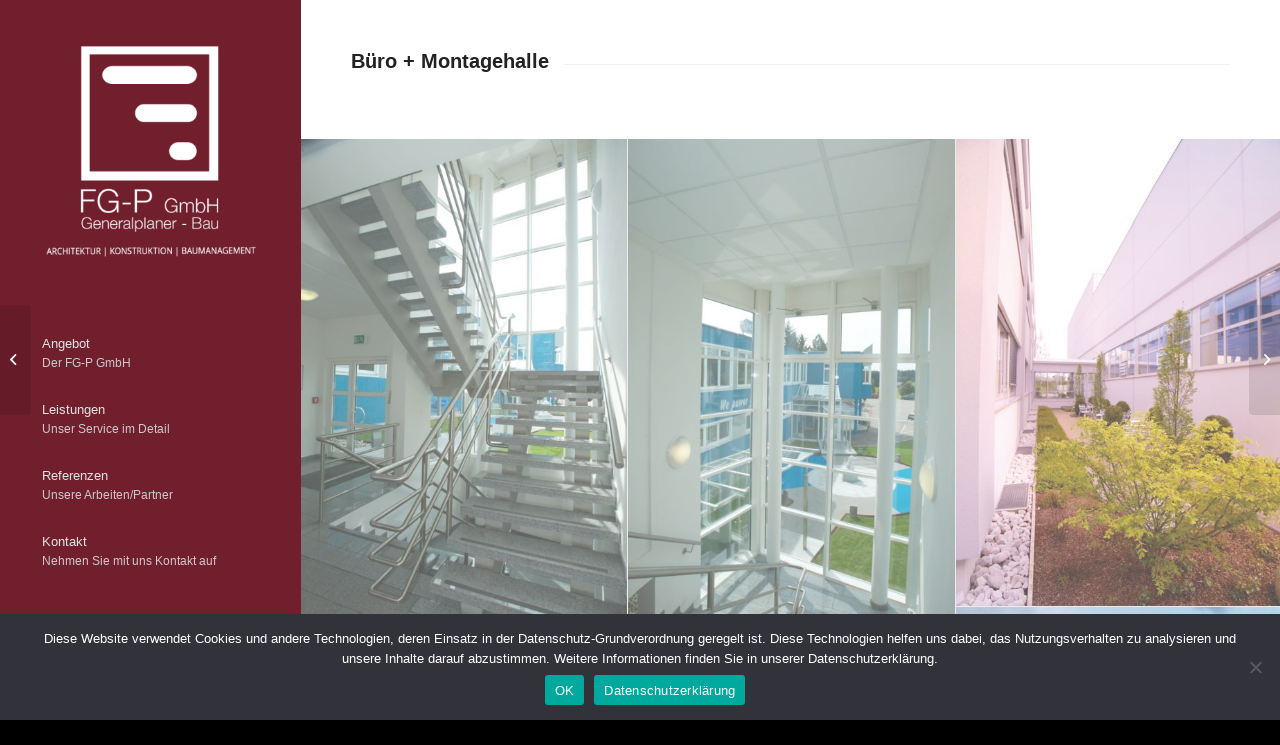

--- FILE ---
content_type: text/html; charset=UTF-8
request_url: http://fg-p.at/portfolio-item/buero-montagehalle/
body_size: 13119
content:
<!DOCTYPE html>
<html lang="de-AT" class="html_stretched responsive av-preloader-disabled  html_header_left html_header_sidebar html_logo_left html_menu_right html_slim html_disabled html_mobile_menu_phone html_header_searchicon html_content_align_center html_av-submenu-hidden html_av-submenu-display-click html_av-overlay-side html_av-overlay-side-classic html_av-submenu-noclone html_entry_id_515 av-cookies-no-cookie-consent av-no-preview av-default-lightbox html_text_menu_active av-mobile-menu-switch-default">
<head>
<meta charset="UTF-8" />
<meta name="robots" content="index, follow" />


<!-- mobile setting -->
<meta name="viewport" content="width=device-width, initial-scale=1">

<!-- Scripts/CSS and wp_head hook -->
<title>Büro + Montagehalle &#8211; FG-P GmbH</title>
<meta name='robots' content='max-image-preview:large' />
<link rel="alternate" type="application/rss+xml" title="FG-P GmbH &raquo; Feed" href="https://fg-p.at/feed/" />
<link rel="alternate" type="application/rss+xml" title="FG-P GmbH &raquo; Kommentar-Feed" href="https://fg-p.at/comments/feed/" />
<script type="text/javascript">
/* <![CDATA[ */
window._wpemojiSettings = {"baseUrl":"https:\/\/s.w.org\/images\/core\/emoji\/15.0.3\/72x72\/","ext":".png","svgUrl":"https:\/\/s.w.org\/images\/core\/emoji\/15.0.3\/svg\/","svgExt":".svg","source":{"concatemoji":"http:\/\/fg-p.at\/wp-includes\/js\/wp-emoji-release.min.js?ver=6.5.7"}};
/*! This file is auto-generated */
!function(i,n){var o,s,e;function c(e){try{var t={supportTests:e,timestamp:(new Date).valueOf()};sessionStorage.setItem(o,JSON.stringify(t))}catch(e){}}function p(e,t,n){e.clearRect(0,0,e.canvas.width,e.canvas.height),e.fillText(t,0,0);var t=new Uint32Array(e.getImageData(0,0,e.canvas.width,e.canvas.height).data),r=(e.clearRect(0,0,e.canvas.width,e.canvas.height),e.fillText(n,0,0),new Uint32Array(e.getImageData(0,0,e.canvas.width,e.canvas.height).data));return t.every(function(e,t){return e===r[t]})}function u(e,t,n){switch(t){case"flag":return n(e,"\ud83c\udff3\ufe0f\u200d\u26a7\ufe0f","\ud83c\udff3\ufe0f\u200b\u26a7\ufe0f")?!1:!n(e,"\ud83c\uddfa\ud83c\uddf3","\ud83c\uddfa\u200b\ud83c\uddf3")&&!n(e,"\ud83c\udff4\udb40\udc67\udb40\udc62\udb40\udc65\udb40\udc6e\udb40\udc67\udb40\udc7f","\ud83c\udff4\u200b\udb40\udc67\u200b\udb40\udc62\u200b\udb40\udc65\u200b\udb40\udc6e\u200b\udb40\udc67\u200b\udb40\udc7f");case"emoji":return!n(e,"\ud83d\udc26\u200d\u2b1b","\ud83d\udc26\u200b\u2b1b")}return!1}function f(e,t,n){var r="undefined"!=typeof WorkerGlobalScope&&self instanceof WorkerGlobalScope?new OffscreenCanvas(300,150):i.createElement("canvas"),a=r.getContext("2d",{willReadFrequently:!0}),o=(a.textBaseline="top",a.font="600 32px Arial",{});return e.forEach(function(e){o[e]=t(a,e,n)}),o}function t(e){var t=i.createElement("script");t.src=e,t.defer=!0,i.head.appendChild(t)}"undefined"!=typeof Promise&&(o="wpEmojiSettingsSupports",s=["flag","emoji"],n.supports={everything:!0,everythingExceptFlag:!0},e=new Promise(function(e){i.addEventListener("DOMContentLoaded",e,{once:!0})}),new Promise(function(t){var n=function(){try{var e=JSON.parse(sessionStorage.getItem(o));if("object"==typeof e&&"number"==typeof e.timestamp&&(new Date).valueOf()<e.timestamp+604800&&"object"==typeof e.supportTests)return e.supportTests}catch(e){}return null}();if(!n){if("undefined"!=typeof Worker&&"undefined"!=typeof OffscreenCanvas&&"undefined"!=typeof URL&&URL.createObjectURL&&"undefined"!=typeof Blob)try{var e="postMessage("+f.toString()+"("+[JSON.stringify(s),u.toString(),p.toString()].join(",")+"));",r=new Blob([e],{type:"text/javascript"}),a=new Worker(URL.createObjectURL(r),{name:"wpTestEmojiSupports"});return void(a.onmessage=function(e){c(n=e.data),a.terminate(),t(n)})}catch(e){}c(n=f(s,u,p))}t(n)}).then(function(e){for(var t in e)n.supports[t]=e[t],n.supports.everything=n.supports.everything&&n.supports[t],"flag"!==t&&(n.supports.everythingExceptFlag=n.supports.everythingExceptFlag&&n.supports[t]);n.supports.everythingExceptFlag=n.supports.everythingExceptFlag&&!n.supports.flag,n.DOMReady=!1,n.readyCallback=function(){n.DOMReady=!0}}).then(function(){return e}).then(function(){var e;n.supports.everything||(n.readyCallback(),(e=n.source||{}).concatemoji?t(e.concatemoji):e.wpemoji&&e.twemoji&&(t(e.twemoji),t(e.wpemoji)))}))}((window,document),window._wpemojiSettings);
/* ]]> */
</script>
<link rel='stylesheet' id='avia-grid-css' href='http://fg-p.at/wp-content/themes/enfold/css/grid.css?ver=5.7.1' type='text/css' media='all' />
<link rel='stylesheet' id='avia-base-css' href='http://fg-p.at/wp-content/themes/enfold/css/base.css?ver=5.7.1' type='text/css' media='all' />
<link rel='stylesheet' id='avia-layout-css' href='http://fg-p.at/wp-content/themes/enfold/css/layout.css?ver=5.7.1' type='text/css' media='all' />
<link rel='stylesheet' id='avia-module-audioplayer-css' href='http://fg-p.at/wp-content/themes/enfold/config-templatebuilder/avia-shortcodes/audio-player/audio-player.css?ver=5.7.1' type='text/css' media='all' />
<link rel='stylesheet' id='avia-module-blog-css' href='http://fg-p.at/wp-content/themes/enfold/config-templatebuilder/avia-shortcodes/blog/blog.css?ver=5.7.1' type='text/css' media='all' />
<link rel='stylesheet' id='avia-module-postslider-css' href='http://fg-p.at/wp-content/themes/enfold/config-templatebuilder/avia-shortcodes/postslider/postslider.css?ver=5.7.1' type='text/css' media='all' />
<link rel='stylesheet' id='avia-module-button-css' href='http://fg-p.at/wp-content/themes/enfold/config-templatebuilder/avia-shortcodes/buttons/buttons.css?ver=5.7.1' type='text/css' media='all' />
<link rel='stylesheet' id='avia-module-buttonrow-css' href='http://fg-p.at/wp-content/themes/enfold/config-templatebuilder/avia-shortcodes/buttonrow/buttonrow.css?ver=5.7.1' type='text/css' media='all' />
<link rel='stylesheet' id='avia-module-button-fullwidth-css' href='http://fg-p.at/wp-content/themes/enfold/config-templatebuilder/avia-shortcodes/buttons_fullwidth/buttons_fullwidth.css?ver=5.7.1' type='text/css' media='all' />
<link rel='stylesheet' id='avia-module-catalogue-css' href='http://fg-p.at/wp-content/themes/enfold/config-templatebuilder/avia-shortcodes/catalogue/catalogue.css?ver=5.7.1' type='text/css' media='all' />
<link rel='stylesheet' id='avia-module-comments-css' href='http://fg-p.at/wp-content/themes/enfold/config-templatebuilder/avia-shortcodes/comments/comments.css?ver=5.7.1' type='text/css' media='all' />
<link rel='stylesheet' id='avia-module-contact-css' href='http://fg-p.at/wp-content/themes/enfold/config-templatebuilder/avia-shortcodes/contact/contact.css?ver=5.7.1' type='text/css' media='all' />
<link rel='stylesheet' id='avia-module-slideshow-css' href='http://fg-p.at/wp-content/themes/enfold/config-templatebuilder/avia-shortcodes/slideshow/slideshow.css?ver=5.7.1' type='text/css' media='all' />
<link rel='stylesheet' id='avia-module-slideshow-contentpartner-css' href='http://fg-p.at/wp-content/themes/enfold/config-templatebuilder/avia-shortcodes/contentslider/contentslider.css?ver=5.7.1' type='text/css' media='all' />
<link rel='stylesheet' id='avia-module-countdown-css' href='http://fg-p.at/wp-content/themes/enfold/config-templatebuilder/avia-shortcodes/countdown/countdown.css?ver=5.7.1' type='text/css' media='all' />
<link rel='stylesheet' id='avia-module-gallery-css' href='http://fg-p.at/wp-content/themes/enfold/config-templatebuilder/avia-shortcodes/gallery/gallery.css?ver=5.7.1' type='text/css' media='all' />
<link rel='stylesheet' id='avia-module-gallery-hor-css' href='http://fg-p.at/wp-content/themes/enfold/config-templatebuilder/avia-shortcodes/gallery_horizontal/gallery_horizontal.css?ver=5.7.1' type='text/css' media='all' />
<link rel='stylesheet' id='avia-module-maps-css' href='http://fg-p.at/wp-content/themes/enfold/config-templatebuilder/avia-shortcodes/google_maps/google_maps.css?ver=5.7.1' type='text/css' media='all' />
<link rel='stylesheet' id='avia-module-gridrow-css' href='http://fg-p.at/wp-content/themes/enfold/config-templatebuilder/avia-shortcodes/grid_row/grid_row.css?ver=5.7.1' type='text/css' media='all' />
<link rel='stylesheet' id='avia-module-heading-css' href='http://fg-p.at/wp-content/themes/enfold/config-templatebuilder/avia-shortcodes/heading/heading.css?ver=5.7.1' type='text/css' media='all' />
<link rel='stylesheet' id='avia-module-rotator-css' href='http://fg-p.at/wp-content/themes/enfold/config-templatebuilder/avia-shortcodes/headline_rotator/headline_rotator.css?ver=5.7.1' type='text/css' media='all' />
<link rel='stylesheet' id='avia-module-hr-css' href='http://fg-p.at/wp-content/themes/enfold/config-templatebuilder/avia-shortcodes/hr/hr.css?ver=5.7.1' type='text/css' media='all' />
<link rel='stylesheet' id='avia-module-icon-css' href='http://fg-p.at/wp-content/themes/enfold/config-templatebuilder/avia-shortcodes/icon/icon.css?ver=5.7.1' type='text/css' media='all' />
<link rel='stylesheet' id='avia-module-icon-circles-css' href='http://fg-p.at/wp-content/themes/enfold/config-templatebuilder/avia-shortcodes/icon_circles/icon_circles.css?ver=5.7.1' type='text/css' media='all' />
<link rel='stylesheet' id='avia-module-iconbox-css' href='http://fg-p.at/wp-content/themes/enfold/config-templatebuilder/avia-shortcodes/iconbox/iconbox.css?ver=5.7.1' type='text/css' media='all' />
<link rel='stylesheet' id='avia-module-icongrid-css' href='http://fg-p.at/wp-content/themes/enfold/config-templatebuilder/avia-shortcodes/icongrid/icongrid.css?ver=5.7.1' type='text/css' media='all' />
<link rel='stylesheet' id='avia-module-iconlist-css' href='http://fg-p.at/wp-content/themes/enfold/config-templatebuilder/avia-shortcodes/iconlist/iconlist.css?ver=5.7.1' type='text/css' media='all' />
<link rel='stylesheet' id='avia-module-image-css' href='http://fg-p.at/wp-content/themes/enfold/config-templatebuilder/avia-shortcodes/image/image.css?ver=5.7.1' type='text/css' media='all' />
<link rel='stylesheet' id='avia-module-image-diff-css' href='http://fg-p.at/wp-content/themes/enfold/config-templatebuilder/avia-shortcodes/image_diff/image_diff.css?ver=5.7.1' type='text/css' media='all' />
<link rel='stylesheet' id='avia-module-hotspot-css' href='http://fg-p.at/wp-content/themes/enfold/config-templatebuilder/avia-shortcodes/image_hotspots/image_hotspots.css?ver=5.7.1' type='text/css' media='all' />
<link rel='stylesheet' id='avia-module-sc-lottie-animation-css' href='http://fg-p.at/wp-content/themes/enfold/config-templatebuilder/avia-shortcodes/lottie_animation/lottie_animation.css?ver=5.7.1' type='text/css' media='all' />
<link rel='stylesheet' id='avia-module-magazine-css' href='http://fg-p.at/wp-content/themes/enfold/config-templatebuilder/avia-shortcodes/magazine/magazine.css?ver=5.7.1' type='text/css' media='all' />
<link rel='stylesheet' id='avia-module-masonry-css' href='http://fg-p.at/wp-content/themes/enfold/config-templatebuilder/avia-shortcodes/masonry_entries/masonry_entries.css?ver=5.7.1' type='text/css' media='all' />
<link rel='stylesheet' id='avia-siteloader-css' href='http://fg-p.at/wp-content/themes/enfold/css/avia-snippet-site-preloader.css?ver=5.7.1' type='text/css' media='all' />
<link rel='stylesheet' id='avia-module-menu-css' href='http://fg-p.at/wp-content/themes/enfold/config-templatebuilder/avia-shortcodes/menu/menu.css?ver=5.7.1' type='text/css' media='all' />
<link rel='stylesheet' id='avia-module-notification-css' href='http://fg-p.at/wp-content/themes/enfold/config-templatebuilder/avia-shortcodes/notification/notification.css?ver=5.7.1' type='text/css' media='all' />
<link rel='stylesheet' id='avia-module-numbers-css' href='http://fg-p.at/wp-content/themes/enfold/config-templatebuilder/avia-shortcodes/numbers/numbers.css?ver=5.7.1' type='text/css' media='all' />
<link rel='stylesheet' id='avia-module-portfolio-css' href='http://fg-p.at/wp-content/themes/enfold/config-templatebuilder/avia-shortcodes/portfolio/portfolio.css?ver=5.7.1' type='text/css' media='all' />
<link rel='stylesheet' id='avia-module-post-metadata-css' href='http://fg-p.at/wp-content/themes/enfold/config-templatebuilder/avia-shortcodes/post_metadata/post_metadata.css?ver=5.7.1' type='text/css' media='all' />
<link rel='stylesheet' id='avia-module-progress-bar-css' href='http://fg-p.at/wp-content/themes/enfold/config-templatebuilder/avia-shortcodes/progressbar/progressbar.css?ver=5.7.1' type='text/css' media='all' />
<link rel='stylesheet' id='avia-module-promobox-css' href='http://fg-p.at/wp-content/themes/enfold/config-templatebuilder/avia-shortcodes/promobox/promobox.css?ver=5.7.1' type='text/css' media='all' />
<link rel='stylesheet' id='avia-sc-search-css' href='http://fg-p.at/wp-content/themes/enfold/config-templatebuilder/avia-shortcodes/search/search.css?ver=5.7.1' type='text/css' media='all' />
<link rel='stylesheet' id='avia-module-slideshow-accordion-css' href='http://fg-p.at/wp-content/themes/enfold/config-templatebuilder/avia-shortcodes/slideshow_accordion/slideshow_accordion.css?ver=5.7.1' type='text/css' media='all' />
<link rel='stylesheet' id='avia-module-slideshow-feature-image-css' href='http://fg-p.at/wp-content/themes/enfold/config-templatebuilder/avia-shortcodes/slideshow_feature_image/slideshow_feature_image.css?ver=5.7.1' type='text/css' media='all' />
<link rel='stylesheet' id='avia-module-slideshow-fullsize-css' href='http://fg-p.at/wp-content/themes/enfold/config-templatebuilder/avia-shortcodes/slideshow_fullsize/slideshow_fullsize.css?ver=5.7.1' type='text/css' media='all' />
<link rel='stylesheet' id='avia-module-slideshow-fullscreen-css' href='http://fg-p.at/wp-content/themes/enfold/config-templatebuilder/avia-shortcodes/slideshow_fullscreen/slideshow_fullscreen.css?ver=5.7.1' type='text/css' media='all' />
<link rel='stylesheet' id='avia-module-slideshow-ls-css' href='http://fg-p.at/wp-content/themes/enfold/config-templatebuilder/avia-shortcodes/slideshow_layerslider/slideshow_layerslider.css?ver=5.7.1' type='text/css' media='all' />
<link rel='stylesheet' id='avia-module-social-css' href='http://fg-p.at/wp-content/themes/enfold/config-templatebuilder/avia-shortcodes/social_share/social_share.css?ver=5.7.1' type='text/css' media='all' />
<link rel='stylesheet' id='avia-module-tabsection-css' href='http://fg-p.at/wp-content/themes/enfold/config-templatebuilder/avia-shortcodes/tab_section/tab_section.css?ver=5.7.1' type='text/css' media='all' />
<link rel='stylesheet' id='avia-module-table-css' href='http://fg-p.at/wp-content/themes/enfold/config-templatebuilder/avia-shortcodes/table/table.css?ver=5.7.1' type='text/css' media='all' />
<link rel='stylesheet' id='avia-module-tabs-css' href='http://fg-p.at/wp-content/themes/enfold/config-templatebuilder/avia-shortcodes/tabs/tabs.css?ver=5.7.1' type='text/css' media='all' />
<link rel='stylesheet' id='avia-module-team-css' href='http://fg-p.at/wp-content/themes/enfold/config-templatebuilder/avia-shortcodes/team/team.css?ver=5.7.1' type='text/css' media='all' />
<link rel='stylesheet' id='avia-module-testimonials-css' href='http://fg-p.at/wp-content/themes/enfold/config-templatebuilder/avia-shortcodes/testimonials/testimonials.css?ver=5.7.1' type='text/css' media='all' />
<link rel='stylesheet' id='avia-module-timeline-css' href='http://fg-p.at/wp-content/themes/enfold/config-templatebuilder/avia-shortcodes/timeline/timeline.css?ver=5.7.1' type='text/css' media='all' />
<link rel='stylesheet' id='avia-module-toggles-css' href='http://fg-p.at/wp-content/themes/enfold/config-templatebuilder/avia-shortcodes/toggles/toggles.css?ver=5.7.1' type='text/css' media='all' />
<link rel='stylesheet' id='avia-module-video-css' href='http://fg-p.at/wp-content/themes/enfold/config-templatebuilder/avia-shortcodes/video/video.css?ver=5.7.1' type='text/css' media='all' />
<style id='wp-emoji-styles-inline-css' type='text/css'>

	img.wp-smiley, img.emoji {
		display: inline !important;
		border: none !important;
		box-shadow: none !important;
		height: 1em !important;
		width: 1em !important;
		margin: 0 0.07em !important;
		vertical-align: -0.1em !important;
		background: none !important;
		padding: 0 !important;
	}
</style>
<link rel='stylesheet' id='wp-block-library-css' href='http://fg-p.at/wp-includes/css/dist/block-library/style.min.css?ver=6.5.7' type='text/css' media='all' />
<style id='global-styles-inline-css' type='text/css'>
body{--wp--preset--color--black: #000000;--wp--preset--color--cyan-bluish-gray: #abb8c3;--wp--preset--color--white: #ffffff;--wp--preset--color--pale-pink: #f78da7;--wp--preset--color--vivid-red: #cf2e2e;--wp--preset--color--luminous-vivid-orange: #ff6900;--wp--preset--color--luminous-vivid-amber: #fcb900;--wp--preset--color--light-green-cyan: #7bdcb5;--wp--preset--color--vivid-green-cyan: #00d084;--wp--preset--color--pale-cyan-blue: #8ed1fc;--wp--preset--color--vivid-cyan-blue: #0693e3;--wp--preset--color--vivid-purple: #9b51e0;--wp--preset--color--metallic-red: #b02b2c;--wp--preset--color--maximum-yellow-red: #edae44;--wp--preset--color--yellow-sun: #eeee22;--wp--preset--color--palm-leaf: #83a846;--wp--preset--color--aero: #7bb0e7;--wp--preset--color--old-lavender: #745f7e;--wp--preset--color--steel-teal: #5f8789;--wp--preset--color--raspberry-pink: #d65799;--wp--preset--color--medium-turquoise: #4ecac2;--wp--preset--gradient--vivid-cyan-blue-to-vivid-purple: linear-gradient(135deg,rgba(6,147,227,1) 0%,rgb(155,81,224) 100%);--wp--preset--gradient--light-green-cyan-to-vivid-green-cyan: linear-gradient(135deg,rgb(122,220,180) 0%,rgb(0,208,130) 100%);--wp--preset--gradient--luminous-vivid-amber-to-luminous-vivid-orange: linear-gradient(135deg,rgba(252,185,0,1) 0%,rgba(255,105,0,1) 100%);--wp--preset--gradient--luminous-vivid-orange-to-vivid-red: linear-gradient(135deg,rgba(255,105,0,1) 0%,rgb(207,46,46) 100%);--wp--preset--gradient--very-light-gray-to-cyan-bluish-gray: linear-gradient(135deg,rgb(238,238,238) 0%,rgb(169,184,195) 100%);--wp--preset--gradient--cool-to-warm-spectrum: linear-gradient(135deg,rgb(74,234,220) 0%,rgb(151,120,209) 20%,rgb(207,42,186) 40%,rgb(238,44,130) 60%,rgb(251,105,98) 80%,rgb(254,248,76) 100%);--wp--preset--gradient--blush-light-purple: linear-gradient(135deg,rgb(255,206,236) 0%,rgb(152,150,240) 100%);--wp--preset--gradient--blush-bordeaux: linear-gradient(135deg,rgb(254,205,165) 0%,rgb(254,45,45) 50%,rgb(107,0,62) 100%);--wp--preset--gradient--luminous-dusk: linear-gradient(135deg,rgb(255,203,112) 0%,rgb(199,81,192) 50%,rgb(65,88,208) 100%);--wp--preset--gradient--pale-ocean: linear-gradient(135deg,rgb(255,245,203) 0%,rgb(182,227,212) 50%,rgb(51,167,181) 100%);--wp--preset--gradient--electric-grass: linear-gradient(135deg,rgb(202,248,128) 0%,rgb(113,206,126) 100%);--wp--preset--gradient--midnight: linear-gradient(135deg,rgb(2,3,129) 0%,rgb(40,116,252) 100%);--wp--preset--font-size--small: 1rem;--wp--preset--font-size--medium: 1.125rem;--wp--preset--font-size--large: 1.75rem;--wp--preset--font-size--x-large: clamp(1.75rem, 3vw, 2.25rem);--wp--preset--spacing--20: 0.44rem;--wp--preset--spacing--30: 0.67rem;--wp--preset--spacing--40: 1rem;--wp--preset--spacing--50: 1.5rem;--wp--preset--spacing--60: 2.25rem;--wp--preset--spacing--70: 3.38rem;--wp--preset--spacing--80: 5.06rem;--wp--preset--shadow--natural: 6px 6px 9px rgba(0, 0, 0, 0.2);--wp--preset--shadow--deep: 12px 12px 50px rgba(0, 0, 0, 0.4);--wp--preset--shadow--sharp: 6px 6px 0px rgba(0, 0, 0, 0.2);--wp--preset--shadow--outlined: 6px 6px 0px -3px rgba(255, 255, 255, 1), 6px 6px rgba(0, 0, 0, 1);--wp--preset--shadow--crisp: 6px 6px 0px rgba(0, 0, 0, 1);}body { margin: 0;--wp--style--global--content-size: 800px;--wp--style--global--wide-size: 1130px; }.wp-site-blocks > .alignleft { float: left; margin-right: 2em; }.wp-site-blocks > .alignright { float: right; margin-left: 2em; }.wp-site-blocks > .aligncenter { justify-content: center; margin-left: auto; margin-right: auto; }:where(.is-layout-flex){gap: 0.5em;}:where(.is-layout-grid){gap: 0.5em;}body .is-layout-flow > .alignleft{float: left;margin-inline-start: 0;margin-inline-end: 2em;}body .is-layout-flow > .alignright{float: right;margin-inline-start: 2em;margin-inline-end: 0;}body .is-layout-flow > .aligncenter{margin-left: auto !important;margin-right: auto !important;}body .is-layout-constrained > .alignleft{float: left;margin-inline-start: 0;margin-inline-end: 2em;}body .is-layout-constrained > .alignright{float: right;margin-inline-start: 2em;margin-inline-end: 0;}body .is-layout-constrained > .aligncenter{margin-left: auto !important;margin-right: auto !important;}body .is-layout-constrained > :where(:not(.alignleft):not(.alignright):not(.alignfull)){max-width: var(--wp--style--global--content-size);margin-left: auto !important;margin-right: auto !important;}body .is-layout-constrained > .alignwide{max-width: var(--wp--style--global--wide-size);}body .is-layout-flex{display: flex;}body .is-layout-flex{flex-wrap: wrap;align-items: center;}body .is-layout-flex > *{margin: 0;}body .is-layout-grid{display: grid;}body .is-layout-grid > *{margin: 0;}body{padding-top: 0px;padding-right: 0px;padding-bottom: 0px;padding-left: 0px;}a:where(:not(.wp-element-button)){text-decoration: underline;}.wp-element-button, .wp-block-button__link{background-color: #32373c;border-width: 0;color: #fff;font-family: inherit;font-size: inherit;line-height: inherit;padding: calc(0.667em + 2px) calc(1.333em + 2px);text-decoration: none;}.has-black-color{color: var(--wp--preset--color--black) !important;}.has-cyan-bluish-gray-color{color: var(--wp--preset--color--cyan-bluish-gray) !important;}.has-white-color{color: var(--wp--preset--color--white) !important;}.has-pale-pink-color{color: var(--wp--preset--color--pale-pink) !important;}.has-vivid-red-color{color: var(--wp--preset--color--vivid-red) !important;}.has-luminous-vivid-orange-color{color: var(--wp--preset--color--luminous-vivid-orange) !important;}.has-luminous-vivid-amber-color{color: var(--wp--preset--color--luminous-vivid-amber) !important;}.has-light-green-cyan-color{color: var(--wp--preset--color--light-green-cyan) !important;}.has-vivid-green-cyan-color{color: var(--wp--preset--color--vivid-green-cyan) !important;}.has-pale-cyan-blue-color{color: var(--wp--preset--color--pale-cyan-blue) !important;}.has-vivid-cyan-blue-color{color: var(--wp--preset--color--vivid-cyan-blue) !important;}.has-vivid-purple-color{color: var(--wp--preset--color--vivid-purple) !important;}.has-metallic-red-color{color: var(--wp--preset--color--metallic-red) !important;}.has-maximum-yellow-red-color{color: var(--wp--preset--color--maximum-yellow-red) !important;}.has-yellow-sun-color{color: var(--wp--preset--color--yellow-sun) !important;}.has-palm-leaf-color{color: var(--wp--preset--color--palm-leaf) !important;}.has-aero-color{color: var(--wp--preset--color--aero) !important;}.has-old-lavender-color{color: var(--wp--preset--color--old-lavender) !important;}.has-steel-teal-color{color: var(--wp--preset--color--steel-teal) !important;}.has-raspberry-pink-color{color: var(--wp--preset--color--raspberry-pink) !important;}.has-medium-turquoise-color{color: var(--wp--preset--color--medium-turquoise) !important;}.has-black-background-color{background-color: var(--wp--preset--color--black) !important;}.has-cyan-bluish-gray-background-color{background-color: var(--wp--preset--color--cyan-bluish-gray) !important;}.has-white-background-color{background-color: var(--wp--preset--color--white) !important;}.has-pale-pink-background-color{background-color: var(--wp--preset--color--pale-pink) !important;}.has-vivid-red-background-color{background-color: var(--wp--preset--color--vivid-red) !important;}.has-luminous-vivid-orange-background-color{background-color: var(--wp--preset--color--luminous-vivid-orange) !important;}.has-luminous-vivid-amber-background-color{background-color: var(--wp--preset--color--luminous-vivid-amber) !important;}.has-light-green-cyan-background-color{background-color: var(--wp--preset--color--light-green-cyan) !important;}.has-vivid-green-cyan-background-color{background-color: var(--wp--preset--color--vivid-green-cyan) !important;}.has-pale-cyan-blue-background-color{background-color: var(--wp--preset--color--pale-cyan-blue) !important;}.has-vivid-cyan-blue-background-color{background-color: var(--wp--preset--color--vivid-cyan-blue) !important;}.has-vivid-purple-background-color{background-color: var(--wp--preset--color--vivid-purple) !important;}.has-metallic-red-background-color{background-color: var(--wp--preset--color--metallic-red) !important;}.has-maximum-yellow-red-background-color{background-color: var(--wp--preset--color--maximum-yellow-red) !important;}.has-yellow-sun-background-color{background-color: var(--wp--preset--color--yellow-sun) !important;}.has-palm-leaf-background-color{background-color: var(--wp--preset--color--palm-leaf) !important;}.has-aero-background-color{background-color: var(--wp--preset--color--aero) !important;}.has-old-lavender-background-color{background-color: var(--wp--preset--color--old-lavender) !important;}.has-steel-teal-background-color{background-color: var(--wp--preset--color--steel-teal) !important;}.has-raspberry-pink-background-color{background-color: var(--wp--preset--color--raspberry-pink) !important;}.has-medium-turquoise-background-color{background-color: var(--wp--preset--color--medium-turquoise) !important;}.has-black-border-color{border-color: var(--wp--preset--color--black) !important;}.has-cyan-bluish-gray-border-color{border-color: var(--wp--preset--color--cyan-bluish-gray) !important;}.has-white-border-color{border-color: var(--wp--preset--color--white) !important;}.has-pale-pink-border-color{border-color: var(--wp--preset--color--pale-pink) !important;}.has-vivid-red-border-color{border-color: var(--wp--preset--color--vivid-red) !important;}.has-luminous-vivid-orange-border-color{border-color: var(--wp--preset--color--luminous-vivid-orange) !important;}.has-luminous-vivid-amber-border-color{border-color: var(--wp--preset--color--luminous-vivid-amber) !important;}.has-light-green-cyan-border-color{border-color: var(--wp--preset--color--light-green-cyan) !important;}.has-vivid-green-cyan-border-color{border-color: var(--wp--preset--color--vivid-green-cyan) !important;}.has-pale-cyan-blue-border-color{border-color: var(--wp--preset--color--pale-cyan-blue) !important;}.has-vivid-cyan-blue-border-color{border-color: var(--wp--preset--color--vivid-cyan-blue) !important;}.has-vivid-purple-border-color{border-color: var(--wp--preset--color--vivid-purple) !important;}.has-metallic-red-border-color{border-color: var(--wp--preset--color--metallic-red) !important;}.has-maximum-yellow-red-border-color{border-color: var(--wp--preset--color--maximum-yellow-red) !important;}.has-yellow-sun-border-color{border-color: var(--wp--preset--color--yellow-sun) !important;}.has-palm-leaf-border-color{border-color: var(--wp--preset--color--palm-leaf) !important;}.has-aero-border-color{border-color: var(--wp--preset--color--aero) !important;}.has-old-lavender-border-color{border-color: var(--wp--preset--color--old-lavender) !important;}.has-steel-teal-border-color{border-color: var(--wp--preset--color--steel-teal) !important;}.has-raspberry-pink-border-color{border-color: var(--wp--preset--color--raspberry-pink) !important;}.has-medium-turquoise-border-color{border-color: var(--wp--preset--color--medium-turquoise) !important;}.has-vivid-cyan-blue-to-vivid-purple-gradient-background{background: var(--wp--preset--gradient--vivid-cyan-blue-to-vivid-purple) !important;}.has-light-green-cyan-to-vivid-green-cyan-gradient-background{background: var(--wp--preset--gradient--light-green-cyan-to-vivid-green-cyan) !important;}.has-luminous-vivid-amber-to-luminous-vivid-orange-gradient-background{background: var(--wp--preset--gradient--luminous-vivid-amber-to-luminous-vivid-orange) !important;}.has-luminous-vivid-orange-to-vivid-red-gradient-background{background: var(--wp--preset--gradient--luminous-vivid-orange-to-vivid-red) !important;}.has-very-light-gray-to-cyan-bluish-gray-gradient-background{background: var(--wp--preset--gradient--very-light-gray-to-cyan-bluish-gray) !important;}.has-cool-to-warm-spectrum-gradient-background{background: var(--wp--preset--gradient--cool-to-warm-spectrum) !important;}.has-blush-light-purple-gradient-background{background: var(--wp--preset--gradient--blush-light-purple) !important;}.has-blush-bordeaux-gradient-background{background: var(--wp--preset--gradient--blush-bordeaux) !important;}.has-luminous-dusk-gradient-background{background: var(--wp--preset--gradient--luminous-dusk) !important;}.has-pale-ocean-gradient-background{background: var(--wp--preset--gradient--pale-ocean) !important;}.has-electric-grass-gradient-background{background: var(--wp--preset--gradient--electric-grass) !important;}.has-midnight-gradient-background{background: var(--wp--preset--gradient--midnight) !important;}.has-small-font-size{font-size: var(--wp--preset--font-size--small) !important;}.has-medium-font-size{font-size: var(--wp--preset--font-size--medium) !important;}.has-large-font-size{font-size: var(--wp--preset--font-size--large) !important;}.has-x-large-font-size{font-size: var(--wp--preset--font-size--x-large) !important;}
.wp-block-navigation a:where(:not(.wp-element-button)){color: inherit;}
:where(.wp-block-post-template.is-layout-flex){gap: 1.25em;}:where(.wp-block-post-template.is-layout-grid){gap: 1.25em;}
:where(.wp-block-columns.is-layout-flex){gap: 2em;}:where(.wp-block-columns.is-layout-grid){gap: 2em;}
.wp-block-pullquote{font-size: 1.5em;line-height: 1.6;}
</style>
<link rel='stylesheet' id='cookie-notice-front-css' href='http://fg-p.at/wp-content/plugins/cookie-notice/css/front.min.css?ver=2.5.11' type='text/css' media='all' />
<link rel='stylesheet' id='avia-scs-css' href='http://fg-p.at/wp-content/themes/enfold/css/shortcodes.css?ver=5.7.1' type='text/css' media='all' />
<link rel='stylesheet' id='avia-fold-unfold-css' href='http://fg-p.at/wp-content/themes/enfold/css/avia-snippet-fold-unfold.css?ver=5.7.1' type='text/css' media='all' />
<link rel='stylesheet' id='avia-popup-css-css' href='http://fg-p.at/wp-content/themes/enfold/js/aviapopup/magnific-popup.min.css?ver=5.7.1' type='text/css' media='screen' />
<link rel='stylesheet' id='avia-lightbox-css' href='http://fg-p.at/wp-content/themes/enfold/css/avia-snippet-lightbox.css?ver=5.7.1' type='text/css' media='screen' />
<link rel='stylesheet' id='avia-widget-css-css' href='http://fg-p.at/wp-content/themes/enfold/css/avia-snippet-widget.css?ver=5.7.1' type='text/css' media='screen' />
<link rel='stylesheet' id='avia-dynamic-css' href='https://fg-p.at/wp-content/uploads/dynamic_avia/fg-p.css?ver=67d93e0fb7ce4' type='text/css' media='all' />
<link rel='stylesheet' id='avia-custom-css' href='http://fg-p.at/wp-content/themes/enfold/css/custom.css?ver=5.7.1' type='text/css' media='all' />
<link rel='stylesheet' id='avia-style-css' href='http://fg-p.at/wp-content/themes/fgp/style.css?ver=5.7.1' type='text/css' media='all' />
<link rel='stylesheet' id='avia-single-post-515-css' href='https://fg-p.at/wp-content/uploads/dynamic_avia/avia_posts_css/post-515.css?ver=ver-1742397685' type='text/css' media='all' />
<script type="text/javascript" src="http://fg-p.at/wp-includes/js/jquery/jquery.min.js?ver=3.7.1" id="jquery-core-js"></script>
<script type="text/javascript" src="http://fg-p.at/wp-includes/js/jquery/jquery-migrate.min.js?ver=3.4.1" id="jquery-migrate-js"></script>
<script type="text/javascript" id="cookie-notice-front-js-before">
/* <![CDATA[ */
var cnArgs = {"ajaxUrl":"https:\/\/fg-p.at\/wp-admin\/admin-ajax.php","nonce":"55f20cf650","hideEffect":"fade","position":"bottom","onScroll":false,"onScrollOffset":100,"onClick":false,"cookieName":"cookie_notice_accepted","cookieTime":15811200,"cookieTimeRejected":7862400,"globalCookie":false,"redirection":false,"cache":false,"revokeCookies":false,"revokeCookiesOpt":"automatic"};
/* ]]> */
</script>
<script type="text/javascript" src="http://fg-p.at/wp-content/plugins/cookie-notice/js/front.min.js?ver=2.5.11" id="cookie-notice-front-js"></script>
<script type="text/javascript" src="http://fg-p.at/wp-content/themes/enfold/js/avia-js.js?ver=5.7.1" id="avia-js-js"></script>
<script type="text/javascript" src="http://fg-p.at/wp-content/themes/enfold/js/avia-compat.js?ver=5.7.1" id="avia-compat-js"></script>
<link rel="https://api.w.org/" href="https://fg-p.at/wp-json/" /><link rel="alternate" type="application/json" href="https://fg-p.at/wp-json/wp/v2/portfolio/515" /><link rel="EditURI" type="application/rsd+xml" title="RSD" href="https://fg-p.at/xmlrpc.php?rsd" />
<meta name="generator" content="WordPress 6.5.7" />
<link rel="canonical" href="https://fg-p.at/portfolio-item/buero-montagehalle/" />
<link rel='shortlink' href='https://fg-p.at/?p=515' />
<link rel="alternate" type="application/json+oembed" href="https://fg-p.at/wp-json/oembed/1.0/embed?url=https%3A%2F%2Ffg-p.at%2Fportfolio-item%2Fbuero-montagehalle%2F" />
<link rel="alternate" type="text/xml+oembed" href="https://fg-p.at/wp-json/oembed/1.0/embed?url=https%3A%2F%2Ffg-p.at%2Fportfolio-item%2Fbuero-montagehalle%2F&#038;format=xml" />
<link rel="profile" href="https://gmpg.org/xfn/11" />
<link rel="alternate" type="application/rss+xml" title="FG-P GmbH RSS2 Feed" href="https://fg-p.at/feed/" />
<link rel="pingback" href="http://fg-p.at/xmlrpc.php" />
<!--[if lt IE 9]><script src="http://fg-p.at/wp-content/themes/enfold/js/html5shiv.js"></script><![endif]-->
<link rel="icon" href="https://fg-p.at/wp-content/uploads/2016/04/logo-300x300.jpg" type="image/x-icon">
<link rel="icon" href="https://fg-p.at/wp-content/uploads/2016/04/cropped-logo-32x32.jpg" sizes="32x32" />
<link rel="icon" href="https://fg-p.at/wp-content/uploads/2016/04/cropped-logo-192x192.jpg" sizes="192x192" />
<link rel="apple-touch-icon" href="https://fg-p.at/wp-content/uploads/2016/04/cropped-logo-180x180.jpg" />
<meta name="msapplication-TileImage" content="https://fg-p.at/wp-content/uploads/2016/04/cropped-logo-270x270.jpg" />
<style type="text/css">
		@font-face {font-family: 'entypo-fontello'; font-weight: normal; font-style: normal; font-display: auto;
		src: url('http://fg-p.at/wp-content/themes/enfold/config-templatebuilder/avia-template-builder/assets/fonts/entypo-fontello.woff2') format('woff2'),
		url('http://fg-p.at/wp-content/themes/enfold/config-templatebuilder/avia-template-builder/assets/fonts/entypo-fontello.woff') format('woff'),
		url('http://fg-p.at/wp-content/themes/enfold/config-templatebuilder/avia-template-builder/assets/fonts/entypo-fontello.ttf') format('truetype'),
		url('http://fg-p.at/wp-content/themes/enfold/config-templatebuilder/avia-template-builder/assets/fonts/entypo-fontello.svg#entypo-fontello') format('svg'),
		url('http://fg-p.at/wp-content/themes/enfold/config-templatebuilder/avia-template-builder/assets/fonts/entypo-fontello.eot'),
		url('http://fg-p.at/wp-content/themes/enfold/config-templatebuilder/avia-template-builder/assets/fonts/entypo-fontello.eot?#iefix') format('embedded-opentype');
		} #top .avia-font-entypo-fontello, body .avia-font-entypo-fontello, html body [data-av_iconfont='entypo-fontello']:before{ font-family: 'entypo-fontello'; }
		</style>

<!--
Debugging Info for Theme support: 

Theme: Enfold
Version: 5.7.1
Installed: enfold
AviaFramework Version: 5.6
AviaBuilder Version: 5.3
aviaElementManager Version: 1.0.1
- - - - - - - - - - -
ChildTheme: FG-P
ChildTheme Version: 1.0
ChildTheme Installed: enfold

- - - - - - - - - - -
ML:10240-PU:24-PLA:4
WP:6.5.7
Compress: CSS:disabled - JS:disabled
Updates: enabled - deprecated Envato API - register Envato Token
PLAu:4
-->
</head>

<body id="top" class="portfolio-template-default single single-portfolio postid-515 stretched no_sidebar_border rtl_columns av-curtain-numeric open-sans-custom open-sans  cookies-not-set avia-responsive-images-support" itemscope="itemscope" itemtype="https://schema.org/WebPage" >

	
	<div id='wrap_all'>

	
<header id='header' class='all_colors header_color dark_bg_color  av_header_left av_header_sidebar av_always_sticky' data-av_shrink_factor='50' role="banner" itemscope="itemscope" itemtype="https://schema.org/WPHeader" >

		<div  id='header_main' class='container_wrap container_wrap_logo'>

        <div class='container av-logo-container'><div class='inner-container'><span class='logo avia-standard-logo'><a href='https://fg-p.at/' class='' aria-label='FG-P GmbH' ><img src="https://fg-p.at/wp-content/uploads/2025/03/FG-P-Logo-300x300.png" height="100" width="300" alt='FG-P GmbH' title='' /></a></span><nav class='main_menu' data-selectname='Wähle eine Seite'  role="navigation" itemscope="itemscope" itemtype="https://schema.org/SiteNavigationElement" ><div class="avia-menu av-main-nav-wrap"><ul role="menu" class="menu av-main-nav" id="avia-menu"><li role="menuitem" id="menu-item-140" class="menu-item menu-item-type-custom menu-item-object-custom menu-item-has-children menu-item-top-level menu-item-top-level-1"><a href="http://fg-p.at/#eins" itemprop="url" tabindex="0"><span class="avia-bullet"></span><span class="avia-menu-text">Angebot</span><span class="avia-menu-subtext">Der FG-P GmbH</span><span class="avia-menu-fx"><span class="avia-arrow-wrap"><span class="avia-arrow"></span></span></span></a>


<ul class="sub-menu">
	<li role="menuitem" id="menu-item-277" class="menu-item menu-item-type-post_type menu-item-object-page"><a href="https://fg-p.at/architektur/" itemprop="url" tabindex="0"><span class="avia-bullet"></span><span class="avia-menu-text">Architektur</span></a></li>
	<li role="menuitem" id="menu-item-285" class="menu-item menu-item-type-post_type menu-item-object-page"><a href="https://fg-p.at/baumanagement/" itemprop="url" tabindex="0"><span class="avia-bullet"></span><span class="avia-menu-text">Baumanagement</span></a></li>
	<li role="menuitem" id="menu-item-286" class="menu-item menu-item-type-post_type menu-item-object-page"><a href="https://fg-p.at/statik/" itemprop="url" tabindex="0"><span class="avia-bullet"></span><span class="avia-menu-text">Konstruktion</span></a></li>
	<li role="menuitem" id="menu-item-717" class="menu-item menu-item-type-post_type menu-item-object-page"><a href="https://fg-p.at/im-ueberblick/" itemprop="url" tabindex="0"><span class="avia-bullet"></span><span class="avia-menu-text">Im Überblick</span></a></li>
</ul>
</li>
<li role="menuitem" id="menu-item-142" class="menu-item menu-item-type-custom menu-item-object-custom menu-item-top-level menu-item-top-level-2"><a href="http://fg-p.at/#service" itemprop="url" tabindex="0"><span class="avia-bullet"></span><span class="avia-menu-text">Leistungen</span><span class="avia-menu-subtext">Unser Service im Detail</span><span class="avia-menu-fx"><span class="avia-arrow-wrap"><span class="avia-arrow"></span></span></span></a></li>
<li role="menuitem" id="menu-item-141" class="menu-item menu-item-type-custom menu-item-object-custom menu-item-has-children menu-item-top-level menu-item-top-level-3"><a href="http://fg-p.at/#about" itemprop="url" tabindex="0"><span class="avia-bullet"></span><span class="avia-menu-text">Referenzen</span><span class="avia-menu-subtext">Unsere Arbeiten/Partner</span><span class="avia-menu-fx"><span class="avia-arrow-wrap"><span class="avia-arrow"></span></span></span></a>


<ul class="sub-menu">
	<li role="menuitem" id="menu-item-440" class="menu-item menu-item-type-post_type menu-item-object-page"><a href="https://fg-p.at/portfolio/" itemprop="url" tabindex="0"><span class="avia-bullet"></span><span class="avia-menu-text">Portfolio</span></a></li>
</ul>
</li>
<li role="menuitem" id="menu-item-143" class="menu-item menu-item-type-custom menu-item-object-custom menu-item-top-level menu-item-top-level-4"><a href="http://fg-p.at/#contact" itemprop="url" tabindex="0"><span class="avia-bullet"></span><span class="avia-menu-text">Kontakt</span><span class="avia-menu-subtext">Nehmen Sie mit uns Kontakt auf</span><span class="avia-menu-fx"><span class="avia-arrow-wrap"><span class="avia-arrow"></span></span></span></a></li>
<li role="menuitem" id="menu-item-485" class="menu-item menu-item-type-custom menu-item-object-custom menu-item-top-level menu-item-top-level-5"><a href="#" itemprop="url" tabindex="0"><span class="avia-bullet"></span><span class="avia-menu-text"> </span><span class="avia-menu-fx"><span class="avia-arrow-wrap"><span class="avia-arrow"></span></span></span></a></li>
<li role="menuitem" id="menu-item-484" class="menu-item menu-item-type-custom menu-item-object-custom menu-item-top-level menu-item-top-level-6"><a href="http://kunden.gemeinhardt.at/" itemprop="url" tabindex="0"><span class="avia-bullet"></span><span class="avia-menu-text">Kundenportal</span><span class="avia-menu-subtext">Hier geht&#8217;s weiter</span><span class="avia-menu-fx"><span class="avia-arrow-wrap"><span class="avia-arrow"></span></span></span></a></li>
<li class="av-burger-menu-main menu-item-avia-special " role="menuitem">
	        			<a href="#" aria-label="Menü" aria-hidden="false">
							<span class="av-hamburger av-hamburger--spin av-js-hamburger">
								<span class="av-hamburger-box">
						          <span class="av-hamburger-inner"></span>
						          <strong>Menü</strong>
								</span>
							</span>
							<span class="avia_hidden_link_text">Menü</span>
						</a>
	        		   </li></ul></div></nav><aside class='avia-custom-sidebar-widget-area sidebar sidebar_right'><div class='av-sidebar-social-container'><ul class='noLightbox social_bookmarks icon_count_1'></ul></div><div id="text-6" class="widget clearfix widget_text"><h3 class="widgettitle">Schnellkontakt</h3>			<div class="textwidget"><span style="font-size:0.8em;">Tel.: <a href="tel:+436624344880"> +43/(0)662/43 44 88-0</a></span></div>
		</div></aside></div> </div> 
		<!-- end container_wrap-->
		</div>
<div class="header_bg"></div>
<!-- end header -->
</header>

	<div id='main' class='all_colors' data-scroll-offset='0'>

	<div   class='main_color container_wrap_first container_wrap fullsize'  ><div class='container av-section-cont-open' ><main  role="main" itemprop="mainContentOfPage"  class='template-page content  av-content-full alpha units'><div class='post-entry post-entry-type-page post-entry-515'><div class='entry-content-wrapper clearfix'><div  class='av-special-heading av-f8g83-8d1ad6bb10a392efbe308f89bc660b62 av-special-heading-h3  avia-builder-el-0  el_before_av_masonry_gallery  avia-builder-el-no-sibling '><h3 class='av-special-heading-tag'  itemprop="headline"  >Büro + Montagehalle</h3><div class="special-heading-border"><div class="special-heading-inner-border"></div></div></div>
</div></div></main><!-- close content main element --></div></div><div id='av-sc-masonry-gallery-1'  class='main_color   avia-builder-el-1  el_after_av_heading  avia-builder-el-last  masonry-not-first container_wrap fullsize'  ><div id='av-masonry-1' class='av-masonry av-8y5mb-dc6bc34dca44bbfcfccdcbc2ddb27c61 noHover av-flex-size av-1px-gap av-hover-overlay-active av-masonry-animation-active av-masonry-col-flexible av-caption-always av-caption-style- av-masonry-gallery ' data-post_id="515"><div class="av-masonry-container isotope av-js-disabled"><div class='av-masonry-entry isotope-item av-masonry-item-no-image '></div><a href="https://fg-p.at/wp-content/uploads/2016/04/GEMEINH010029_RT16-689x1030.jpg" data-srcset="https://fg-p.at/wp-content/uploads/2016/04/GEMEINH010029_RT16-689x1030.jpg 689w, https://fg-p.at/wp-content/uploads/2016/04/GEMEINH010029_RT16-201x300.jpg 201w, https://fg-p.at/wp-content/uploads/2016/04/GEMEINH010029_RT16-768x1149.jpg 768w, https://fg-p.at/wp-content/uploads/2016/04/GEMEINH010029_RT16.jpg 1003w, https://fg-p.at/wp-content/uploads/2016/04/GEMEINH010029_RT16-471x705.jpg 471w, https://fg-p.at/wp-content/uploads/2016/04/GEMEINH010029_RT16-450x673.jpg 450w" data-sizes="(max-width: 689px) 100vw, 689px"  aria-label="Bild Bild ohne Titel"  id='av-masonry-1-item-608' data-av-masonry-item='608' class='av-masonry-entry isotope-item post-608 attachment type-attachment status-inherit hentry  av-masonry-item-with-image' title="" alt=""    itemprop="thumbnailUrl" ><div class='av-inner-masonry-sizer'></div><figure class='av-inner-masonry main_color'><div class="av-masonry-outerimage-container"><div class='av-masonry-image-container'   ><img decoding="async" width="471" height="705" fetchpriority="high" class="wp-image-608 avia-img-lazy-loading-not-608"  src="https://fg-p.at/wp-content/uploads/2016/04/GEMEINH010029_RT16-471x705.jpg" title="" alt="" srcset="https://fg-p.at/wp-content/uploads/2016/04/GEMEINH010029_RT16-471x705.jpg 471w, https://fg-p.at/wp-content/uploads/2016/04/GEMEINH010029_RT16-201x300.jpg 201w, https://fg-p.at/wp-content/uploads/2016/04/GEMEINH010029_RT16-768x1149.jpg 768w, https://fg-p.at/wp-content/uploads/2016/04/GEMEINH010029_RT16-689x1030.jpg 689w, https://fg-p.at/wp-content/uploads/2016/04/GEMEINH010029_RT16.jpg 1003w, https://fg-p.at/wp-content/uploads/2016/04/GEMEINH010029_RT16-450x673.jpg 450w" sizes="(max-width: 471px) 100vw, 471px" /></div></div></figure></a><!--end av-masonry entry--><a href="https://fg-p.at/wp-content/uploads/2016/04/GEMEINH010033_RT16-689x1030.jpg" data-srcset="https://fg-p.at/wp-content/uploads/2016/04/GEMEINH010033_RT16-689x1030.jpg 689w, https://fg-p.at/wp-content/uploads/2016/04/GEMEINH010033_RT16-201x300.jpg 201w, https://fg-p.at/wp-content/uploads/2016/04/GEMEINH010033_RT16-768x1149.jpg 768w, https://fg-p.at/wp-content/uploads/2016/04/GEMEINH010033_RT16.jpg 1003w, https://fg-p.at/wp-content/uploads/2016/04/GEMEINH010033_RT16-471x705.jpg 471w, https://fg-p.at/wp-content/uploads/2016/04/GEMEINH010033_RT16-450x673.jpg 450w" data-sizes="(max-width: 689px) 100vw, 689px"  aria-label="Bild Bild ohne Titel"  id='av-masonry-1-item-610' data-av-masonry-item='610' class='av-masonry-entry isotope-item post-610 attachment type-attachment status-inherit hentry  av-masonry-item-with-image' title="" alt=""    itemprop="thumbnailUrl" ><div class='av-inner-masonry-sizer'></div><figure class='av-inner-masonry main_color'><div class="av-masonry-outerimage-container"><div class='av-masonry-image-container'   ><img decoding="async" width="471" height="705" fetchpriority="high" class="wp-image-610 avia-img-lazy-loading-not-610"  src="https://fg-p.at/wp-content/uploads/2016/04/GEMEINH010033_RT16-471x705.jpg" title="" alt="" srcset="https://fg-p.at/wp-content/uploads/2016/04/GEMEINH010033_RT16-471x705.jpg 471w, https://fg-p.at/wp-content/uploads/2016/04/GEMEINH010033_RT16-201x300.jpg 201w, https://fg-p.at/wp-content/uploads/2016/04/GEMEINH010033_RT16-768x1149.jpg 768w, https://fg-p.at/wp-content/uploads/2016/04/GEMEINH010033_RT16-689x1030.jpg 689w, https://fg-p.at/wp-content/uploads/2016/04/GEMEINH010033_RT16.jpg 1003w, https://fg-p.at/wp-content/uploads/2016/04/GEMEINH010033_RT16-450x673.jpg 450w" sizes="(max-width: 471px) 100vw, 471px" /></div></div></figure></a><!--end av-masonry entry--><a href="https://fg-p.at/wp-content/uploads/2016/04/GEMEINH010077_RT16-1-719x1030.jpg" data-srcset="https://fg-p.at/wp-content/uploads/2016/04/GEMEINH010077_RT16-1-719x1030.jpg 719w, https://fg-p.at/wp-content/uploads/2016/04/GEMEINH010077_RT16-1-209x300.jpg 209w, https://fg-p.at/wp-content/uploads/2016/04/GEMEINH010077_RT16-1-768x1100.jpg 768w, https://fg-p.at/wp-content/uploads/2016/04/GEMEINH010077_RT16-1.jpg 1047w, https://fg-p.at/wp-content/uploads/2016/04/GEMEINH010077_RT16-1-492x705.jpg 492w, https://fg-p.at/wp-content/uploads/2016/04/GEMEINH010077_RT16-1-450x645.jpg 450w" data-sizes="(max-width: 719px) 100vw, 719px"  aria-label="Bild Bild ohne Titel"  id='av-masonry-1-item-613' data-av-masonry-item='613' class='av-masonry-entry isotope-item post-613 attachment type-attachment status-inherit hentry  av-masonry-item-with-image' title="" alt=""    itemprop="thumbnailUrl" ><div class='av-inner-masonry-sizer'></div><figure class='av-inner-masonry main_color'><div class="av-masonry-outerimage-container"><div class='av-masonry-image-container'   ><img decoding="async" width="492" height="705" fetchpriority="high" class="wp-image-613 avia-img-lazy-loading-not-613"  src="https://fg-p.at/wp-content/uploads/2016/04/GEMEINH010077_RT16-1-492x705.jpg" title="" alt="" srcset="https://fg-p.at/wp-content/uploads/2016/04/GEMEINH010077_RT16-1-492x705.jpg 492w, https://fg-p.at/wp-content/uploads/2016/04/GEMEINH010077_RT16-1-209x300.jpg 209w, https://fg-p.at/wp-content/uploads/2016/04/GEMEINH010077_RT16-1-768x1100.jpg 768w, https://fg-p.at/wp-content/uploads/2016/04/GEMEINH010077_RT16-1-719x1030.jpg 719w, https://fg-p.at/wp-content/uploads/2016/04/GEMEINH010077_RT16-1.jpg 1047w, https://fg-p.at/wp-content/uploads/2016/04/GEMEINH010077_RT16-1-450x645.jpg 450w" sizes="(max-width: 492px) 100vw, 492px" /></div></div></figure></a><!--end av-masonry entry--><a href="https://fg-p.at/wp-content/uploads/2016/04/AAG_PAN_01-1-1-1030x560.jpg" data-srcset="https://fg-p.at/wp-content/uploads/2016/04/AAG_PAN_01-1-1-1030x560.jpg 1030w, https://fg-p.at/wp-content/uploads/2016/04/AAG_PAN_01-1-1-300x163.jpg 300w, https://fg-p.at/wp-content/uploads/2016/04/AAG_PAN_01-1-1-768x418.jpg 768w, https://fg-p.at/wp-content/uploads/2016/04/AAG_PAN_01-1-1.jpg 1500w, https://fg-p.at/wp-content/uploads/2016/04/AAG_PAN_01-1-1-705x384.jpg 705w, https://fg-p.at/wp-content/uploads/2016/04/AAG_PAN_01-1-1-450x245.jpg 450w" data-sizes="(max-width: 1030px) 100vw, 1030px"  aria-label="Bild Bild ohne Titel"  id='av-masonry-1-item-740' data-av-masonry-item='740' class='av-masonry-entry isotope-item post-740 attachment type-attachment status-inherit hentry  av-masonry-item-with-image' title="" alt=""    itemprop="thumbnailUrl" ><div class='av-inner-masonry-sizer'></div><figure class='av-inner-masonry main_color'><div class="av-masonry-outerimage-container"><div class='av-masonry-image-container'   ><img decoding="async" width="705" height="384" fetchpriority="high" class="wp-image-740 avia-img-lazy-loading-not-740"  src="https://fg-p.at/wp-content/uploads/2016/04/AAG_PAN_01-1-1-705x384.jpg" title="" alt="" srcset="https://fg-p.at/wp-content/uploads/2016/04/AAG_PAN_01-1-1-705x384.jpg 705w, https://fg-p.at/wp-content/uploads/2016/04/AAG_PAN_01-1-1-300x163.jpg 300w, https://fg-p.at/wp-content/uploads/2016/04/AAG_PAN_01-1-1-768x418.jpg 768w, https://fg-p.at/wp-content/uploads/2016/04/AAG_PAN_01-1-1-1030x560.jpg 1030w, https://fg-p.at/wp-content/uploads/2016/04/AAG_PAN_01-1-1.jpg 1500w, https://fg-p.at/wp-content/uploads/2016/04/AAG_PAN_01-1-1-450x245.jpg 450w" sizes="(max-width: 705px) 100vw, 705px" /></div></div></figure></a><!--end av-masonry entry--><a href="https://fg-p.at/wp-content/uploads/2016/04/GEMEINH010083_RT16-1030x689.jpg" data-srcset="https://fg-p.at/wp-content/uploads/2016/04/GEMEINH010083_RT16-1030x689.jpg 1030w, https://fg-p.at/wp-content/uploads/2016/04/GEMEINH010083_RT16-300x201.jpg 300w, https://fg-p.at/wp-content/uploads/2016/04/GEMEINH010083_RT16-768x514.jpg 768w, https://fg-p.at/wp-content/uploads/2016/04/GEMEINH010083_RT16.jpg 1500w, https://fg-p.at/wp-content/uploads/2016/04/GEMEINH010083_RT16-705x471.jpg 705w, https://fg-p.at/wp-content/uploads/2016/04/GEMEINH010083_RT16-450x301.jpg 450w" data-sizes="(max-width: 1030px) 100vw, 1030px"  aria-label="Bild Bild ohne Titel"  id='av-masonry-1-item-615' data-av-masonry-item='615' class='av-masonry-entry isotope-item post-615 attachment type-attachment status-inherit hentry  av-masonry-item-with-image' title="" alt=""    itemprop="thumbnailUrl" ><div class='av-inner-masonry-sizer'></div><figure class='av-inner-masonry main_color'><div class="av-masonry-outerimage-container"><div class='av-masonry-image-container'   ><img decoding="async" width="705" height="471" fetchpriority="high" class="wp-image-615 avia-img-lazy-loading-not-615"  src="https://fg-p.at/wp-content/uploads/2016/04/GEMEINH010083_RT16-705x471.jpg" title="" alt="" srcset="https://fg-p.at/wp-content/uploads/2016/04/GEMEINH010083_RT16-705x471.jpg 705w, https://fg-p.at/wp-content/uploads/2016/04/GEMEINH010083_RT16-300x201.jpg 300w, https://fg-p.at/wp-content/uploads/2016/04/GEMEINH010083_RT16-768x514.jpg 768w, https://fg-p.at/wp-content/uploads/2016/04/GEMEINH010083_RT16-1030x689.jpg 1030w, https://fg-p.at/wp-content/uploads/2016/04/GEMEINH010083_RT16.jpg 1500w, https://fg-p.at/wp-content/uploads/2016/04/GEMEINH010083_RT16-450x301.jpg 450w" sizes="(max-width: 705px) 100vw, 705px" /></div></div></figure></a><!--end av-masonry entry--><a href="https://fg-p.at/wp-content/uploads/2016/04/GEMEINH010086_RT16-1030x689.jpg" data-srcset="https://fg-p.at/wp-content/uploads/2016/04/GEMEINH010086_RT16-1030x689.jpg 1030w, https://fg-p.at/wp-content/uploads/2016/04/GEMEINH010086_RT16-300x201.jpg 300w, https://fg-p.at/wp-content/uploads/2016/04/GEMEINH010086_RT16-768x514.jpg 768w, https://fg-p.at/wp-content/uploads/2016/04/GEMEINH010086_RT16.jpg 1500w, https://fg-p.at/wp-content/uploads/2016/04/GEMEINH010086_RT16-705x471.jpg 705w, https://fg-p.at/wp-content/uploads/2016/04/GEMEINH010086_RT16-450x301.jpg 450w" data-sizes="(max-width: 1030px) 100vw, 1030px"  aria-label="Bild Bild ohne Titel"  id='av-masonry-1-item-617' data-av-masonry-item='617' class='av-masonry-entry isotope-item post-617 attachment type-attachment status-inherit hentry  av-masonry-item-with-image' title="" alt=""    itemprop="thumbnailUrl" ><div class='av-inner-masonry-sizer'></div><figure class='av-inner-masonry main_color'><div class="av-masonry-outerimage-container"><div class='av-masonry-image-container'   ><img decoding="async" width="705" height="471" fetchpriority="high" class="wp-image-617 avia-img-lazy-loading-not-617"  src="https://fg-p.at/wp-content/uploads/2016/04/GEMEINH010086_RT16-705x471.jpg" title="" alt="" srcset="https://fg-p.at/wp-content/uploads/2016/04/GEMEINH010086_RT16-705x471.jpg 705w, https://fg-p.at/wp-content/uploads/2016/04/GEMEINH010086_RT16-300x201.jpg 300w, https://fg-p.at/wp-content/uploads/2016/04/GEMEINH010086_RT16-768x514.jpg 768w, https://fg-p.at/wp-content/uploads/2016/04/GEMEINH010086_RT16-1030x689.jpg 1030w, https://fg-p.at/wp-content/uploads/2016/04/GEMEINH010086_RT16.jpg 1500w, https://fg-p.at/wp-content/uploads/2016/04/GEMEINH010086_RT16-450x301.jpg 450w" sizes="(max-width: 705px) 100vw, 705px" /></div></div></figure></a><!--end av-masonry entry--><a href="https://fg-p.at/wp-content/uploads/2016/04/GEMEINH010089_RT16-689x1030.jpg" data-srcset="https://fg-p.at/wp-content/uploads/2016/04/GEMEINH010089_RT16-689x1030.jpg 689w, https://fg-p.at/wp-content/uploads/2016/04/GEMEINH010089_RT16-201x300.jpg 201w, https://fg-p.at/wp-content/uploads/2016/04/GEMEINH010089_RT16-768x1149.jpg 768w, https://fg-p.at/wp-content/uploads/2016/04/GEMEINH010089_RT16.jpg 1003w, https://fg-p.at/wp-content/uploads/2016/04/GEMEINH010089_RT16-471x705.jpg 471w, https://fg-p.at/wp-content/uploads/2016/04/GEMEINH010089_RT16-450x673.jpg 450w" data-sizes="(max-width: 689px) 100vw, 689px"  aria-label="Bild Bild ohne Titel"  id='av-masonry-1-item-619' data-av-masonry-item='619' class='av-masonry-entry isotope-item post-619 attachment type-attachment status-inherit hentry  av-masonry-item-with-image' title="" alt=""    itemprop="thumbnailUrl" ><div class='av-inner-masonry-sizer'></div><figure class='av-inner-masonry main_color'><div class="av-masonry-outerimage-container"><div class='av-masonry-image-container'   ><img decoding="async" width="471" height="705" fetchpriority="high" class="wp-image-619 avia-img-lazy-loading-not-619"  src="https://fg-p.at/wp-content/uploads/2016/04/GEMEINH010089_RT16-471x705.jpg" title="" alt="" srcset="https://fg-p.at/wp-content/uploads/2016/04/GEMEINH010089_RT16-471x705.jpg 471w, https://fg-p.at/wp-content/uploads/2016/04/GEMEINH010089_RT16-201x300.jpg 201w, https://fg-p.at/wp-content/uploads/2016/04/GEMEINH010089_RT16-768x1149.jpg 768w, https://fg-p.at/wp-content/uploads/2016/04/GEMEINH010089_RT16-689x1030.jpg 689w, https://fg-p.at/wp-content/uploads/2016/04/GEMEINH010089_RT16.jpg 1003w, https://fg-p.at/wp-content/uploads/2016/04/GEMEINH010089_RT16-450x673.jpg 450w" sizes="(max-width: 471px) 100vw, 471px" /></div></div></figure></a><!--end av-masonry entry--><a href="https://fg-p.at/wp-content/uploads/2016/04/GEMEINH010129_RT16-1-689x1030.jpg" data-srcset="https://fg-p.at/wp-content/uploads/2016/04/GEMEINH010129_RT16-1-689x1030.jpg 689w, https://fg-p.at/wp-content/uploads/2016/04/GEMEINH010129_RT16-1-201x300.jpg 201w, https://fg-p.at/wp-content/uploads/2016/04/GEMEINH010129_RT16-1-768x1149.jpg 768w, https://fg-p.at/wp-content/uploads/2016/04/GEMEINH010129_RT16-1.jpg 1003w, https://fg-p.at/wp-content/uploads/2016/04/GEMEINH010129_RT16-1-471x705.jpg 471w, https://fg-p.at/wp-content/uploads/2016/04/GEMEINH010129_RT16-1-450x673.jpg 450w" data-sizes="(max-width: 689px) 100vw, 689px"  aria-label="Bild Bild ohne Titel"  id='av-masonry-1-item-623' data-av-masonry-item='623' class='av-masonry-entry isotope-item post-623 attachment type-attachment status-inherit hentry  av-masonry-item-with-image' title="" alt=""    itemprop="thumbnailUrl" ><div class='av-inner-masonry-sizer'></div><figure class='av-inner-masonry main_color'><div class="av-masonry-outerimage-container"><div class='av-masonry-image-container'   ><img decoding="async" width="471" height="705" fetchpriority="high" class="wp-image-623 avia-img-lazy-loading-not-623"  src="https://fg-p.at/wp-content/uploads/2016/04/GEMEINH010129_RT16-1-471x705.jpg" title="" alt="" srcset="https://fg-p.at/wp-content/uploads/2016/04/GEMEINH010129_RT16-1-471x705.jpg 471w, https://fg-p.at/wp-content/uploads/2016/04/GEMEINH010129_RT16-1-201x300.jpg 201w, https://fg-p.at/wp-content/uploads/2016/04/GEMEINH010129_RT16-1-768x1149.jpg 768w, https://fg-p.at/wp-content/uploads/2016/04/GEMEINH010129_RT16-1-689x1030.jpg 689w, https://fg-p.at/wp-content/uploads/2016/04/GEMEINH010129_RT16-1.jpg 1003w, https://fg-p.at/wp-content/uploads/2016/04/GEMEINH010129_RT16-1-450x673.jpg 450w" sizes="(max-width: 471px) 100vw, 471px" /></div></div></figure></a><!--end av-masonry entry--><a href="https://fg-p.at/wp-content/uploads/2016/04/GEMEINH010130_RT16-1-689x1030.jpg" data-srcset="https://fg-p.at/wp-content/uploads/2016/04/GEMEINH010130_RT16-1-689x1030.jpg 689w, https://fg-p.at/wp-content/uploads/2016/04/GEMEINH010130_RT16-1-201x300.jpg 201w, https://fg-p.at/wp-content/uploads/2016/04/GEMEINH010130_RT16-1-768x1149.jpg 768w, https://fg-p.at/wp-content/uploads/2016/04/GEMEINH010130_RT16-1.jpg 1003w, https://fg-p.at/wp-content/uploads/2016/04/GEMEINH010130_RT16-1-471x705.jpg 471w, https://fg-p.at/wp-content/uploads/2016/04/GEMEINH010130_RT16-1-450x673.jpg 450w" data-sizes="(max-width: 689px) 100vw, 689px"  aria-label="Bild Bild ohne Titel"  id='av-masonry-1-item-626' data-av-masonry-item='626' class='av-masonry-entry isotope-item post-626 attachment type-attachment status-inherit hentry  av-masonry-item-with-image' title="" alt=""    itemprop="thumbnailUrl" ><div class='av-inner-masonry-sizer'></div><figure class='av-inner-masonry main_color'><div class="av-masonry-outerimage-container"><div class='av-masonry-image-container'   ><img decoding="async" width="471" height="705" fetchpriority="high" class="wp-image-626 avia-img-lazy-loading-not-626"  src="https://fg-p.at/wp-content/uploads/2016/04/GEMEINH010130_RT16-1-471x705.jpg" title="" alt="" srcset="https://fg-p.at/wp-content/uploads/2016/04/GEMEINH010130_RT16-1-471x705.jpg 471w, https://fg-p.at/wp-content/uploads/2016/04/GEMEINH010130_RT16-1-201x300.jpg 201w, https://fg-p.at/wp-content/uploads/2016/04/GEMEINH010130_RT16-1-768x1149.jpg 768w, https://fg-p.at/wp-content/uploads/2016/04/GEMEINH010130_RT16-1-689x1030.jpg 689w, https://fg-p.at/wp-content/uploads/2016/04/GEMEINH010130_RT16-1.jpg 1003w, https://fg-p.at/wp-content/uploads/2016/04/GEMEINH010130_RT16-1-450x673.jpg 450w" sizes="(max-width: 471px) 100vw, 471px" /></div></div></figure></a><!--end av-masonry entry--><a href="https://fg-p.at/wp-content/uploads/2016/04/GEMEINH010133_RT16-689x1030.jpg" data-srcset="https://fg-p.at/wp-content/uploads/2016/04/GEMEINH010133_RT16-689x1030.jpg 689w, https://fg-p.at/wp-content/uploads/2016/04/GEMEINH010133_RT16-201x300.jpg 201w, https://fg-p.at/wp-content/uploads/2016/04/GEMEINH010133_RT16-768x1149.jpg 768w, https://fg-p.at/wp-content/uploads/2016/04/GEMEINH010133_RT16.jpg 1003w, https://fg-p.at/wp-content/uploads/2016/04/GEMEINH010133_RT16-471x705.jpg 471w, https://fg-p.at/wp-content/uploads/2016/04/GEMEINH010133_RT16-450x673.jpg 450w" data-sizes="(max-width: 689px) 100vw, 689px"  aria-label="Bild Bild ohne Titel"  id='av-masonry-1-item-631' data-av-masonry-item='631' class='av-masonry-entry isotope-item post-631 attachment type-attachment status-inherit hentry  av-masonry-item-with-image' title="" alt=""    itemprop="thumbnailUrl" ><div class='av-inner-masonry-sizer'></div><figure class='av-inner-masonry main_color'><div class="av-masonry-outerimage-container"><div class='av-masonry-image-container'   ><img decoding="async" width="471" height="705" fetchpriority="high" class="wp-image-631 avia-img-lazy-loading-not-631"  src="https://fg-p.at/wp-content/uploads/2016/04/GEMEINH010133_RT16-471x705.jpg" title="" alt="" srcset="https://fg-p.at/wp-content/uploads/2016/04/GEMEINH010133_RT16-471x705.jpg 471w, https://fg-p.at/wp-content/uploads/2016/04/GEMEINH010133_RT16-201x300.jpg 201w, https://fg-p.at/wp-content/uploads/2016/04/GEMEINH010133_RT16-768x1149.jpg 768w, https://fg-p.at/wp-content/uploads/2016/04/GEMEINH010133_RT16-689x1030.jpg 689w, https://fg-p.at/wp-content/uploads/2016/04/GEMEINH010133_RT16.jpg 1003w, https://fg-p.at/wp-content/uploads/2016/04/GEMEINH010133_RT16-450x673.jpg 450w" sizes="(max-width: 471px) 100vw, 471px" /></div></div></figure></a><!--end av-masonry entry--><a href="https://fg-p.at/wp-content/uploads/2016/04/GEMEINH020177_RT16-689x1030.jpg" data-srcset="https://fg-p.at/wp-content/uploads/2016/04/GEMEINH020177_RT16-689x1030.jpg 689w, https://fg-p.at/wp-content/uploads/2016/04/GEMEINH020177_RT16-201x300.jpg 201w, https://fg-p.at/wp-content/uploads/2016/04/GEMEINH020177_RT16-768x1147.jpg 768w, https://fg-p.at/wp-content/uploads/2016/04/GEMEINH020177_RT16.jpg 1004w, https://fg-p.at/wp-content/uploads/2016/04/GEMEINH020177_RT16-472x705.jpg 472w, https://fg-p.at/wp-content/uploads/2016/04/GEMEINH020177_RT16-450x672.jpg 450w" data-sizes="(max-width: 689px) 100vw, 689px"  aria-label="Bild Bild ohne Titel"  id='av-masonry-1-item-634' data-av-masonry-item='634' class='av-masonry-entry isotope-item post-634 attachment type-attachment status-inherit hentry  av-masonry-item-with-image' title="" alt=""    itemprop="thumbnailUrl" ><div class='av-inner-masonry-sizer'></div><figure class='av-inner-masonry main_color'><div class="av-masonry-outerimage-container"><div class='av-masonry-image-container'   ><img decoding="async" width="472" height="705" fetchpriority="high" class="wp-image-634 avia-img-lazy-loading-not-634"  src="https://fg-p.at/wp-content/uploads/2016/04/GEMEINH020177_RT16-472x705.jpg" title="" alt="" srcset="https://fg-p.at/wp-content/uploads/2016/04/GEMEINH020177_RT16-472x705.jpg 472w, https://fg-p.at/wp-content/uploads/2016/04/GEMEINH020177_RT16-201x300.jpg 201w, https://fg-p.at/wp-content/uploads/2016/04/GEMEINH020177_RT16-768x1147.jpg 768w, https://fg-p.at/wp-content/uploads/2016/04/GEMEINH020177_RT16-689x1030.jpg 689w, https://fg-p.at/wp-content/uploads/2016/04/GEMEINH020177_RT16.jpg 1004w, https://fg-p.at/wp-content/uploads/2016/04/GEMEINH020177_RT16-450x672.jpg 450w" sizes="(max-width: 472px) 100vw, 472px" /></div></div></figure></a><!--end av-masonry entry--><a href="https://fg-p.at/wp-content/uploads/2016/04/MG_8879-1.jpg" data-srcset="https://fg-p.at/wp-content/uploads/2016/04/MG_8879-1.jpg 709w, https://fg-p.at/wp-content/uploads/2016/04/MG_8879-1-300x200.jpg 300w, https://fg-p.at/wp-content/uploads/2016/04/MG_8879-1-705x469.jpg 705w, https://fg-p.at/wp-content/uploads/2016/04/MG_8879-1-450x300.jpg 450w" data-sizes="(max-width: 709px) 100vw, 709px"  aria-label="Bild Bild ohne Titel"  id='av-masonry-1-item-724' data-av-masonry-item='724' class='av-masonry-entry isotope-item post-724 attachment type-attachment status-inherit hentry  av-masonry-item-with-image' title="" alt=""    itemprop="thumbnailUrl" ><div class='av-inner-masonry-sizer'></div><figure class='av-inner-masonry main_color'><div class="av-masonry-outerimage-container"><div class='av-masonry-image-container'   ><img decoding="async" width="705" height="469" fetchpriority="high" class="wp-image-724 avia-img-lazy-loading-not-724"  src="https://fg-p.at/wp-content/uploads/2016/04/MG_8879-1-705x469.jpg" title="" alt="" srcset="https://fg-p.at/wp-content/uploads/2016/04/MG_8879-1-705x469.jpg 705w, https://fg-p.at/wp-content/uploads/2016/04/MG_8879-1-300x200.jpg 300w, https://fg-p.at/wp-content/uploads/2016/04/MG_8879-1-450x300.jpg 450w, https://fg-p.at/wp-content/uploads/2016/04/MG_8879-1.jpg 709w" sizes="(max-width: 705px) 100vw, 705px" /></div></div></figure></a><!--end av-masonry entry--></div></div></div><!-- close section -->
<div><div>		</div><!--end builder template--></div><!-- close default .container_wrap element -->				<div class='container_wrap footer_color' id='footer'>

					<div class='container'>

						<div class='flex_column av_one_third  first el_before_av_one_third'><section id="text-2" class="widget clearfix widget_text"><h3 class="widgettitle">FG-P GmbH</h3>			<div class="textwidget"><p>Wartelsteinstrasse 7<br />
A - 5020 Salzburg<br />
Österreich</p>
<p>Tel.: <a href="tel:+436624344880"> +43/(0)662/43 44 88-0</a><br />
Fax.: <a href="tel:+43662431778">+43/(0)662/43 17 78</a><br />
eMail: <a href="mailto:office@fg-p.at">office@fg-p.at </a></p>
</div>
		<span class="seperator extralight-border"></span></section></div><div class='flex_column av_one_third  el_after_av_one_third el_before_av_one_third '><section id="text-4" class="widget clearfix widget_text"><h3 class="widgettitle">Bürozeiten</h3>			<div class="textwidget"><p>Mo-Do: 8:00-17:00<br />
Fr: 8:00-12:00</p>
</div>
		<span class="seperator extralight-border"></span></section></div><div class='flex_column av_one_third  el_after_av_one_third el_before_av_one_third '><section id="text-5" class="widget clearfix widget_text"><h3 class="widgettitle">Kundenportal</h3>			<div class="textwidget">Zum <strong><a href="http://kunden.gemeinhardt.at/">Kundenportal geht es hier weiter.</a></strong>
</div>
		<span class="seperator extralight-border"></span></section></div>
					</div>

				<!-- ####### END FOOTER CONTAINER ####### -->
				</div>

	

	
				<footer class='container_wrap socket_color' id='socket'  role="contentinfo" itemscope="itemscope" itemtype="https://schema.org/WPFooter" >
                    <div class='container'>

                        <span class='copyright'>FG-P.AT |  <a href="http://fg-p.at/impressum/">IMPRESSUM</span>

                        <ul class='noLightbox social_bookmarks icon_count_1'></ul>
                    </div>

	            <!-- ####### END SOCKET CONTAINER ####### -->
				</footer>


					<!-- end main -->
		</div>

		<a class='avia-post-nav avia-post-prev with-image' href='https://fg-p.at/portfolio-item/kindergaerten/' ><span class="label iconfont" aria-hidden='true' data-av_icon='' data-av_iconfont='entypo-fontello'></span><span class="entry-info-wrap"><span class="entry-info"><span class='entry-title'>Kindergärten</span><span class='entry-image'><img loading="lazy" width="80" height="80" src="https://fg-p.at/wp-content/uploads/2016/04/Nacht_09-80x80.jpg" class="wp-image-630 avia-img-lazy-loading-630 attachment-thumbnail size-thumbnail wp-post-image" alt="" decoding="async" srcset="https://fg-p.at/wp-content/uploads/2016/04/Nacht_09-80x80.jpg 80w, https://fg-p.at/wp-content/uploads/2016/04/Nacht_09-36x36.jpg 36w, https://fg-p.at/wp-content/uploads/2016/04/Nacht_09-180x180.jpg 180w, https://fg-p.at/wp-content/uploads/2016/04/Nacht_09-120x120.jpg 120w, https://fg-p.at/wp-content/uploads/2016/04/Nacht_09-450x450.jpg 450w" sizes="(max-width: 80px) 100vw, 80px" /></span></span></span></a><a class='avia-post-nav avia-post-next with-image' href='https://fg-p.at/portfolio-item/verwaltung/' ><span class="label iconfont" aria-hidden='true' data-av_icon='' data-av_iconfont='entypo-fontello'></span><span class="entry-info-wrap"><span class="entry-info"><span class='entry-image'><img loading="lazy" width="80" height="80" src="https://fg-p.at/wp-content/uploads/2016/04/GEMEINH020119_RT16-1-80x80.jpg" class="wp-image-633 avia-img-lazy-loading-633 attachment-thumbnail size-thumbnail wp-post-image" alt="" decoding="async" srcset="https://fg-p.at/wp-content/uploads/2016/04/GEMEINH020119_RT16-1-80x80.jpg 80w, https://fg-p.at/wp-content/uploads/2016/04/GEMEINH020119_RT16-1-36x36.jpg 36w, https://fg-p.at/wp-content/uploads/2016/04/GEMEINH020119_RT16-1-180x180.jpg 180w, https://fg-p.at/wp-content/uploads/2016/04/GEMEINH020119_RT16-1-120x120.jpg 120w, https://fg-p.at/wp-content/uploads/2016/04/GEMEINH020119_RT16-1-450x450.jpg 450w" sizes="(max-width: 80px) 100vw, 80px" /></span><span class='entry-title'>Verwaltung</span></span></span></a><!-- end wrap_all --></div>

<a href='#top' title='Nach oben scrollen' id='scroll-top-link' aria-hidden='true' data-av_icon='' data-av_iconfont='entypo-fontello' tabindex='-1'><span class="avia_hidden_link_text">Nach oben scrollen</span></a>

<div id="fb-root"></div>


 <script type='text/javascript'>
 /* <![CDATA[ */  
var avia_framework_globals = avia_framework_globals || {};
    avia_framework_globals.frameworkUrl = 'http://fg-p.at/wp-content/themes/enfold/framework/';
    avia_framework_globals.installedAt = 'http://fg-p.at/wp-content/themes/enfold/';
    avia_framework_globals.ajaxurl = 'https://fg-p.at/wp-admin/admin-ajax.php';
/* ]]> */ 
</script>
 
 <script type="text/javascript" src="http://fg-p.at/wp-content/themes/enfold/js/waypoints/waypoints.min.js?ver=5.7.1" id="avia-waypoints-js"></script>
<script type="text/javascript" src="http://fg-p.at/wp-content/themes/enfold/js/avia.js?ver=5.7.1" id="avia-default-js"></script>
<script type="text/javascript" src="http://fg-p.at/wp-content/themes/enfold/js/shortcodes.js?ver=5.7.1" id="avia-shortcodes-js"></script>
<script type="text/javascript" src="http://fg-p.at/wp-content/themes/enfold/config-templatebuilder/avia-shortcodes/audio-player/audio-player.js?ver=5.7.1" id="avia-module-audioplayer-js"></script>
<script type="text/javascript" src="http://fg-p.at/wp-content/themes/enfold/config-templatebuilder/avia-shortcodes/chart/chart-js.min.js?ver=5.7.1" id="avia-module-chart-js-js"></script>
<script type="text/javascript" src="http://fg-p.at/wp-content/themes/enfold/config-templatebuilder/avia-shortcodes/chart/chart.js?ver=5.7.1" id="avia-module-chart-js"></script>
<script type="text/javascript" src="http://fg-p.at/wp-content/themes/enfold/config-templatebuilder/avia-shortcodes/contact/contact.js?ver=5.7.1" id="avia-module-contact-js"></script>
<script type="text/javascript" src="http://fg-p.at/wp-content/themes/enfold/config-templatebuilder/avia-shortcodes/slideshow/slideshow.js?ver=5.7.1" id="avia-module-slideshow-js"></script>
<script type="text/javascript" src="http://fg-p.at/wp-content/themes/enfold/config-templatebuilder/avia-shortcodes/countdown/countdown.js?ver=5.7.1" id="avia-module-countdown-js"></script>
<script type="text/javascript" src="http://fg-p.at/wp-content/themes/enfold/config-templatebuilder/avia-shortcodes/gallery/gallery.js?ver=5.7.1" id="avia-module-gallery-js"></script>
<script type="text/javascript" src="http://fg-p.at/wp-content/themes/enfold/config-templatebuilder/avia-shortcodes/gallery_horizontal/gallery_horizontal.js?ver=5.7.1" id="avia-module-gallery-hor-js"></script>
<script type="text/javascript" src="http://fg-p.at/wp-content/themes/enfold/config-templatebuilder/avia-shortcodes/headline_rotator/headline_rotator.js?ver=5.7.1" id="avia-module-rotator-js"></script>
<script type="text/javascript" src="http://fg-p.at/wp-content/themes/enfold/config-templatebuilder/avia-shortcodes/icon_circles/icon_circles.js?ver=5.7.1" id="avia-module-icon-circles-js"></script>
<script type="text/javascript" src="http://fg-p.at/wp-content/themes/enfold/config-templatebuilder/avia-shortcodes/icongrid/icongrid.js?ver=5.7.1" id="avia-module-icongrid-js"></script>
<script type="text/javascript" src="http://fg-p.at/wp-content/themes/enfold/config-templatebuilder/avia-shortcodes/iconlist/iconlist.js?ver=5.7.1" id="avia-module-iconlist-js"></script>
<script type="text/javascript" src="http://fg-p.at/wp-includes/js/underscore.min.js?ver=1.13.4" id="underscore-js"></script>
<script type="text/javascript" src="http://fg-p.at/wp-content/themes/enfold/config-templatebuilder/avia-shortcodes/image_diff/image_diff.js?ver=5.7.1" id="avia-module-image-diff-js"></script>
<script type="text/javascript" src="http://fg-p.at/wp-content/themes/enfold/config-templatebuilder/avia-shortcodes/image_hotspots/image_hotspots.js?ver=5.7.1" id="avia-module-hotspot-js"></script>
<script type="text/javascript" src="http://fg-p.at/wp-content/themes/enfold/config-templatebuilder/avia-shortcodes/lottie_animation/lottie_animation.js?ver=5.7.1" id="avia-module-sc-lottie-animation-js"></script>
<script type="text/javascript" src="http://fg-p.at/wp-content/themes/enfold/config-templatebuilder/avia-shortcodes/magazine/magazine.js?ver=5.7.1" id="avia-module-magazine-js"></script>
<script type="text/javascript" src="http://fg-p.at/wp-content/themes/enfold/config-templatebuilder/avia-shortcodes/portfolio/isotope.min.js?ver=5.7.1" id="avia-module-isotope-js"></script>
<script type="text/javascript" src="http://fg-p.at/wp-content/themes/enfold/config-templatebuilder/avia-shortcodes/masonry_entries/masonry_entries.js?ver=5.7.1" id="avia-module-masonry-js"></script>
<script type="text/javascript" src="http://fg-p.at/wp-content/themes/enfold/config-templatebuilder/avia-shortcodes/menu/menu.js?ver=5.7.1" id="avia-module-menu-js"></script>
<script type="text/javascript" src="http://fg-p.at/wp-content/themes/enfold/config-templatebuilder/avia-shortcodes/notification/notification.js?ver=5.7.1" id="avia-module-notification-js"></script>
<script type="text/javascript" src="http://fg-p.at/wp-content/themes/enfold/config-templatebuilder/avia-shortcodes/numbers/numbers.js?ver=5.7.1" id="avia-module-numbers-js"></script>
<script type="text/javascript" src="http://fg-p.at/wp-content/themes/enfold/config-templatebuilder/avia-shortcodes/portfolio/portfolio.js?ver=5.7.1" id="avia-module-portfolio-js"></script>
<script type="text/javascript" src="http://fg-p.at/wp-content/themes/enfold/config-templatebuilder/avia-shortcodes/progressbar/progressbar.js?ver=5.7.1" id="avia-module-progress-bar-js"></script>
<script type="text/javascript" src="http://fg-p.at/wp-content/themes/enfold/config-templatebuilder/avia-shortcodes/slideshow/slideshow-video.js?ver=5.7.1" id="avia-module-slideshow-video-js"></script>
<script type="text/javascript" src="http://fg-p.at/wp-content/themes/enfold/config-templatebuilder/avia-shortcodes/slideshow_accordion/slideshow_accordion.js?ver=5.7.1" id="avia-module-slideshow-accordion-js"></script>
<script type="text/javascript" src="http://fg-p.at/wp-content/themes/enfold/config-templatebuilder/avia-shortcodes/slideshow_fullscreen/slideshow_fullscreen.js?ver=5.7.1" id="avia-module-slideshow-fullscreen-js"></script>
<script type="text/javascript" src="http://fg-p.at/wp-content/themes/enfold/config-templatebuilder/avia-shortcodes/slideshow_layerslider/slideshow_layerslider.js?ver=5.7.1" id="avia-module-slideshow-ls-js"></script>
<script type="text/javascript" src="http://fg-p.at/wp-content/themes/enfold/config-templatebuilder/avia-shortcodes/tab_section/tab_section.js?ver=5.7.1" id="avia-module-tabsection-js"></script>
<script type="text/javascript" src="http://fg-p.at/wp-content/themes/enfold/config-templatebuilder/avia-shortcodes/tabs/tabs.js?ver=5.7.1" id="avia-module-tabs-js"></script>
<script type="text/javascript" src="http://fg-p.at/wp-content/themes/enfold/config-templatebuilder/avia-shortcodes/testimonials/testimonials.js?ver=5.7.1" id="avia-module-testimonials-js"></script>
<script type="text/javascript" src="http://fg-p.at/wp-content/themes/enfold/config-templatebuilder/avia-shortcodes/timeline/timeline.js?ver=5.7.1" id="avia-module-timeline-js"></script>
<script type="text/javascript" src="http://fg-p.at/wp-content/themes/enfold/config-templatebuilder/avia-shortcodes/toggles/toggles.js?ver=5.7.1" id="avia-module-toggles-js"></script>
<script type="text/javascript" src="http://fg-p.at/wp-content/themes/enfold/config-templatebuilder/avia-shortcodes/video/video.js?ver=5.7.1" id="avia-module-video-js"></script>
<script type="text/javascript" src="http://fg-p.at/wp-content/themes/enfold/js/avia-snippet-hamburger-menu.js?ver=5.7.1" id="avia-hamburger-menu-js"></script>
<script type="text/javascript" src="http://fg-p.at/wp-content/themes/enfold/js/avia-snippet-parallax.js?ver=5.7.1" id="avia-parallax-support-js"></script>
<script type="text/javascript" src="http://fg-p.at/wp-content/themes/enfold/js/avia-snippet-fold-unfold.js?ver=5.7.1" id="avia-fold-unfold-js"></script>
<script type="text/javascript" src="http://fg-p.at/wp-content/themes/enfold/js/aviapopup/jquery.magnific-popup.min.js?ver=5.7.1" id="avia-popup-js-js"></script>
<script type="text/javascript" src="http://fg-p.at/wp-content/themes/enfold/js/avia-snippet-lightbox.js?ver=5.7.1" id="avia-lightbox-activation-js"></script>
<script type="text/javascript" src="http://fg-p.at/wp-content/themes/enfold/js/avia-snippet-megamenu.js?ver=5.7.1" id="avia-megamenu-js"></script>
<script type="text/javascript" src="http://fg-p.at/wp-content/themes/enfold/js/avia-snippet-sidebarmenu.js?ver=5.7.1" id="avia-sidebarmenu-js"></script>
<script type="text/javascript" src="http://fg-p.at/wp-content/themes/enfold/js/avia-snippet-footer-effects.js?ver=5.7.1" id="avia-footer-effects-js"></script>
<script type="text/javascript" src="http://fg-p.at/wp-content/themes/enfold/js/avia-snippet-widget.js?ver=5.7.1" id="avia-widget-js-js"></script>
<script type="text/javascript" src="http://fg-p.at/wp-content/themes/enfold/config-gutenberg/js/avia_blocks_front.js?ver=5.7.1" id="avia_blocks_front_script-js"></script>
<script type="text/javascript" src="http://fg-p.at/wp-content/themes/enfold/framework/js/conditional_load/avia_google_maps_front.js?ver=5.7.1" id="avia_google_maps_front_script-js"></script>
<script type="text/javascript" src="http://fg-p.at/wp-content/themes/enfold/config-lottie-animations/assets/lottie-player/dotlottie-player.js?ver=5.7.1" id="avia-dotlottie-script-js"></script>

		<!-- Cookie Notice plugin v2.5.11 by Hu-manity.co https://hu-manity.co/ -->
		<div id="cookie-notice" role="dialog" class="cookie-notice-hidden cookie-revoke-hidden cn-position-bottom" aria-label="Cookie Notice" style="background-color: rgba(50,50,58,1);"><div class="cookie-notice-container" style="color: #fff"><span id="cn-notice-text" class="cn-text-container">Diese Website verwendet Cookies und andere Technologien, deren Einsatz in der Datenschutz-Grundverordnung geregelt ist. Diese Technologien helfen uns dabei, das Nutzungsverhalten zu analysieren und unsere Inhalte darauf abzustimmen. Weitere Informationen finden Sie in unserer Datenschutzerklärung.</span><span id="cn-notice-buttons" class="cn-buttons-container"><button id="cn-accept-cookie" data-cookie-set="accept" class="cn-set-cookie cn-button" aria-label="OK" style="background-color: #00a99d">OK</button><button data-link-url="https://fg-p.at/datenschutz/" data-link-target="_blank" id="cn-more-info" class="cn-more-info cn-button" aria-label="Datenschutzerklärung" style="background-color: #00a99d">Datenschutzerklärung</button></span><button type="button" id="cn-close-notice" data-cookie-set="accept" class="cn-close-icon" aria-label="Nein"></button></div>
			
		</div>
		<!-- / Cookie Notice plugin -->
<script type='text/javascript'>

	(function($) {

			/*	check if google analytics tracking is disabled by user setting via cookie - or user must opt in.	*/

			var analytics_code = "<script>\n  (function(i,s,o,g,r,a,m){i['GoogleAnalyticsObject']=r;i[r]=i[r]||function(){\n  (i[r].q=i[r].q||[]).push(arguments)},i[r].l=1*new Date();a=s.createElement(o),\n  m=s.getElementsByTagName(o)[0];a.async=1;a.src=g;m.parentNode.insertBefore(a,m)\n  })(window,document,'script','https:\/\/www.google-analytics.com\/analytics.js','ga');\n\n  ga('create', 'UA-6907893-2', 'auto');\n  ga('send', 'pageview');\n\n<\/script>".replace(/\"/g, '"' );
			var html = document.getElementsByTagName('html')[0];

			$('html').on( 'avia-cookie-settings-changed', function(e)
			{
					var cookie_check = html.className.indexOf('av-cookies-needs-opt-in') >= 0 || html.className.indexOf('av-cookies-can-opt-out') >= 0;
					var allow_continue = true;
					var silent_accept_cookie = html.className.indexOf('av-cookies-user-silent-accept') >= 0;
					var script_loaded = $( 'script.google_analytics_scripts' );

					if( cookie_check && ! silent_accept_cookie )
					{
						if( ! document.cookie.match(/aviaCookieConsent/) || html.className.indexOf('av-cookies-session-refused') >= 0 )
						{
							allow_continue = false;
						}
						else
						{
							if( ! document.cookie.match(/aviaPrivacyRefuseCookiesHideBar/) )
							{
								allow_continue = false;
							}
							else if( ! document.cookie.match(/aviaPrivacyEssentialCookiesEnabled/) )
							{
								allow_continue = false;
							}
							else if( document.cookie.match(/aviaPrivacyGoogleTrackingDisabled/) )
							{
								allow_continue = false;
							}
						}
					}

					//	allow 3-rd party plugins to hook (see enfold\config-cookiebot\cookiebot.js)
					if( window['wp'] && wp.hooks )
					{
						allow_continue = wp.hooks.applyFilters( 'aviaCookieConsent_allow_continue', allow_continue );
					}

					if( ! allow_continue )
					{
//						window['ga-disable-UA-6907893-2'] = true;
						if( script_loaded.length > 0 )
						{
							script_loaded.remove();
						}
					}
					else
					{
						if( script_loaded.length == 0 )
						{
							$('head').append( analytics_code );
						}
					}
			});

			$('html').trigger( 'avia-cookie-settings-changed' );

	})( jQuery );

</script></body>
</html>


--- FILE ---
content_type: text/css
request_url: http://fg-p.at/wp-content/themes/fgp/style.css?ver=5.7.1
body_size: 285
content:
/*
Theme Name: FG-P
Theme URI: http://www.aumayermedia.at
Author: Julian Noebauer
Author URI: http://www.aumayermedia.at
Description: Theme für FG-P
Version: 1.0
License: alle Rechte reserviert
License URI: http://www.aumayermedia.at
Text Domain: FG-P
Template: enfold
*/

.container_wrap {
    border-top-width: 0;
}

 .av-caption-style-overlay .av-masonry-entry .av-masonry-entry-title {
    font-size: 1.0em !important;
    text-transform: uppercase;
}

--- FILE ---
content_type: text/css
request_url: https://fg-p.at/wp-content/uploads/dynamic_avia/avia_posts_css/post-515.css?ver=ver-1742397685
body_size: 150
content:
#top .av-special-heading.av-f8g83-8d1ad6bb10a392efbe308f89bc660b62{
padding-bottom:10px;
}
body .av-special-heading.av-f8g83-8d1ad6bb10a392efbe308f89bc660b62 .av-special-heading-tag .heading-char{
font-size:25px;
}
.av-special-heading.av-f8g83-8d1ad6bb10a392efbe308f89bc660b62 .av-subheading{
font-size:15px;
}



--- FILE ---
content_type: text/plain
request_url: https://www.google-analytics.com/j/collect?v=1&_v=j102&a=996592323&t=pageview&_s=1&dl=http%3A%2F%2Ffg-p.at%2Fportfolio-item%2Fbuero-montagehalle%2F&ul=en-us%40posix&dt=B%C3%BCro%20%2B%20Montagehalle%20%E2%80%93%20FG-P%20GmbH&sr=1280x720&vp=1280x720&_u=IEBAAEABAAAAACAAI~&jid=867052539&gjid=1345544263&cid=594506115.1769101370&tid=UA-6907893-2&_gid=2037516253.1769101370&_r=1&_slc=1&z=1249221476
body_size: -447
content:
2,cG-Y1KS6X2YD5